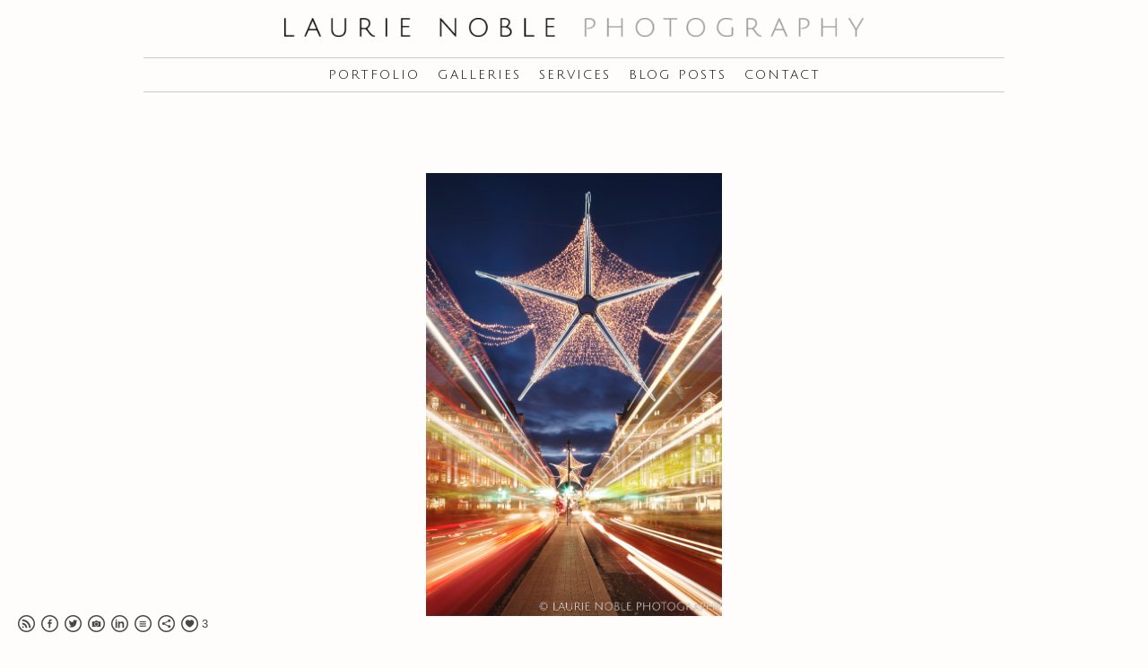

--- FILE ---
content_type: text/html; charset=UTF-8
request_url: https://www.laurienoble.com/christmaslights-arsebag?tag=canon
body_size: 10147
content:
<!doctype html>
<html lang="en" site-body ng-controller="baseController" prefix="og: http://ogp.me/ns#">
<head>
        <title>CHRISTMAS LIGHTS - ARSE BAG</title>
    <base href="/">
    <meta charset="UTF-8">
    <meta http-equiv="X-UA-Compatible" content="IE=edge,chrome=1">
    <meta name="viewport" content="width=device-width, initial-scale=1">

    <link rel="manifest" href="/manifest.webmanifest">

	
    <meta name="keywords" content="laurienoble.com, CHRISTMAS LIGHTS - ARSE BAG, Photography Travel Landscape Tourism London Photographer">
    <meta name="generator" content="laurienoble.com">
    <meta name="author" content="laurienoble.com">

    <meta itemprop="name" content="CHRISTMAS LIGHTS - ARSE BAG">
    <meta itemprop="url" content="https://www.laurienoble.com/christmaslights-arsebag?tag=canon">

    <link rel="alternate" type="application/rss+xml" title="RSS CHRISTMAS LIGHTS - ARSE BAG" href="/extra/rss" />
    <!-- Open Graph data -->
    <meta property="og:title" name="title" content="CHRISTMAS LIGHTS - ARSE BAG">

	
    <meta property="og:site_name" content="Laurie Noble">
    <meta property="og:url" content="https://www.laurienoble.com/christmaslights-arsebag?tag=canon">
    <meta property="og:type" content="website">

    
    <meta property="fb:app_id" content="291101395346738">

    <!-- Twitter Card data -->
    <meta name="twitter:url" content="https://www.laurienoble.com/christmaslights-arsebag?tag=canon">
    <meta name="twitter:title" content="CHRISTMAS LIGHTS - ARSE BAG">

	
	<meta name="twitter:site" content="Laurie Noble">
    <meta name="twitter:creator" content="laurienoble.com">

    <link rel="dns-prefetch" href="https://cdn.portfolioboxdns.com">

    	
    <link rel="icon" href="https://cdn.portfolioboxdns.com/pb3/application/_img/app/favicon.png" type="image/png"/>
    <link rel="shortcut icon" href="https://cdn.portfolioboxdns.com/pb3/application/_img/app/favicon.png" type="image/png" />
    

	<!-- sourcecss -->
<link rel="stylesheet" href="https://cdn.portfolioboxdns.com/pb3/application/_output/pb.out.front.ver.1764936980995.css" />
<!-- /sourcecss -->

    
			<script async src="https://www.googletagmanager.com/gtag/js?id=UA-112026923-1"></script>
			<script>
			  window.dataLayer = window.dataLayer || [];
			  function gtag(){dataLayer.push(arguments);}
			  gtag('js', new Date());
			  
			  gtag('config', 'UA-112026923-1');
			</script>
            

</head>
<body id="pb3-body" pb-style="siteBody.getStyles()" style="visibility: hidden;" ng-cloak class="{{siteBody.getClasses()}}" data-rightclick="{{site.EnableRightClick}}" data-imgshadow="{{site.ThumbDecorationHasShadow}}" data-imgradius="{{site.ThumbDecorationBorderRadius}}"  data-imgborder="{{site.ThumbDecorationBorderWidth}}">

<img ng-if="site.LogoDoUseFile == 1" ng-src="{{site.LogoFilePath}}" alt="" style="display:none;">

<pb-scrol-to-top></pb-scrol-to-top>

<div class="containerNgView" ng-view autoscroll="true" page-font-helper></div>

<div class="base" ng-cloak>
    <div ng-if="base.popup.show" class="popup">
        <div class="bg" ng-click="base.popup.close()"></div>
        <div class="content basePopup">
            <div ng-include="base.popup.view"></div>
        </div>
    </div>
</div>

<logout-front></logout-front>

<script src="https://cdn.portfolioboxdns.com/pb3/application/_output/3rd.out.front.ver.js"></script>

<!-- sourcejs -->
<script src="https://cdn.portfolioboxdns.com/pb3/application/_output/pb.out.front.ver.1764936980995.js"></script>
<!-- /sourcejs -->

    <script>
        $(function(){
            $(document).on("contextmenu",function(e){
                return false;
            });
            $("body").on('mousedown',"img",function(){
                return false;
            });
            document.body.style.webkitTouchCallout='none';

	        $(document).on("dragstart", function() {
		        return false;
	        });
        });
    </script>
	<style>
		img {
			user-drag: none;
			user-select: none;
			-moz-user-select: none;
			-webkit-user-drag: none;
			-webkit-user-select: none;
			-ms-user-select: none;
		}
		[data-role="mobile-body"] .type-galleries main .gallery img{
			pointer-events: none;
		}
	</style>

<script>
    var isLoadedFromServer = true;
    var seeLiveMobApp = "";

    if(seeLiveMobApp == true || seeLiveMobApp == 1){
        if(pb.utils.isMobile() == true){
            pbAng.isMobileFront = seeLiveMobApp;
        }
    }
    var serverData = {
        siteJson : {"Guid":"1662VsSsgNsHFbd","Id":514311,"Url":"laurienoble.com","IsUnpublished":0,"SecondaryUrl":"shiftybouffanthotmailcom.portfoliobox.net","AccountType":1,"LanguageId":0,"IsSiteLocked":0,"MetaValidationTag":null,"CustomCss":".slider-popup .bg {\n    opacity: 0.9;\n    background: #000 !important;\n}","CustomHeaderBottom":null,"CustomBodyBottom":"","MobileLogoText":"Laurie Noble Photography","MobileMenuBoxColor":"#ffffff","MobileLogoDoUseFile":0,"MobileLogoFileName":null,"MobileLogoFileHeight":null,"MobileLogoFileWidth":null,"MobileLogoFileNameS3Id":null,"MobileLogoFilePath":null,"MobileLogoFontFamily":"'Josefin Sans', sans-serif","MobileLogoFontSize":"17px","MobileLogoFontVariant":600,"MobileLogoFontColor":"#000000","MobileMenuFontFamily":"'Julius Sans One', sans-serif","MobileMenuFontSize":"14px","MobileMenuFontVariant":"regular","MobileMenuFontColor":"#000000","MobileMenuIconColor":"#000000","SiteTitle":"Laurie Noble","SeoKeywords":"Photography Travel Landscape Tourism London Photographer","SeoDescription":"The home page, portfolio and galleries of Photographer Laurie Noble","ShowSocialMediaLinks":1,"SocialButtonStyle":2,"SocialButtonColor":"#474747","SocialShowShareButtons":1,"SocialFacebookShareUrl":null,"SocialFacebookUrl":"https:\/\/www.facebook.com\/LaurieNoblePhotography\/","SocialTwitterUrl":"https:\/\/twitter.com\/Shifty_Bouffant","SocialFlickrUrl":null,"SocialLinkedInUrl":"https:\/\/www.linkedin.com\/in\/laurie-noble-3459b71b","SocialGooglePlusUrl":null,"SocialPinterestUrl":null,"SocialInstagramUrl":"https:\/\/www.instagram.com\/noble.laurie","SocialBlogUrl":"https:\/\/laurienoble.wordpress.com\/","SocialFollowButton":0,"SocialFacebookPicFileName":null,"SocialHideLikeButton":null,"SocialFacebookPicFileNameS3Id":null,"SocialFacebookPicFilePath":null,"BgImagePosition":1,"BgUseImage":null,"BgColor":"#fffdfb","BgFileName":null,"BgFileWidth":null,"BgFileHeight":null,"BgFileNameS3Id":null,"BgFilePath":null,"BgBoxColor":"#ffffff","LogoDoUseFile":1,"LogoText":"Laurie Noble Photography","LogoFileName":"514311jI5p5ffU.png","LogoFileHeight":40,"LogoFileWidth":1200,"LogoFileNameS3Id":0,"LogoFilePath":"https:\/\/dvqlxo2m2q99q.cloudfront.net\/000_clients\/514311\/file\/514311jI5p5ffU.png","LogoDisplayHeight":"21px","LogoFontFamily":"'Julius Sans One', sans-serif","LogoFontVariant":"regular","LogoFontSize":"30px","LogoFontColor":"#6b6b6b","LogoFontSpacing":"14px","LogoFontUpperCase":1,"ActiveMenuFontIsUnderline":0,"ActiveMenuFontIsItalic":0,"ActiveMenuFontIsBold":0,"ActiveMenuFontColor":"#ff8400","HoverMenuFontIsUnderline":0,"HoverMenuFontIsItalic":0,"HoverMenuFontIsBold":0,"HoverMenuBackgroundColor":null,"ActiveMenuBackgroundColor":null,"MenuFontFamily":"'Julius Sans One', sans-serif","MenuFontVariant":"regular","MenuFontSize":"14px","MenuFontColor":"#000000","MenuFontColorHover":"#ff5500","MenuBoxColor":"#ffffff","MenuBoxBorder":1,"MenuFontSpacing":"8px","MenuFontUpperCase":1,"H1FontFamily":"'Julius Sans One', sans-serif","H1FontVariant":"regular","H1FontColor":"#000000","H1FontSize":"20px","H1Spacing":"0px","H1UpperCase":1,"H2FontFamily":"'Julius Sans One', sans-serif","H2FontVariant":"regular","H2FontColor":"#000000","H2FontSize":"10px","H2Spacing":"1px","H2UpperCase":1,"H3FontFamily":"'Julius Sans One', sans-serif","H3FontVariant":"regular","H3FontColor":"#bebebe","H3FontSize":"10px","H3Spacing":"3px","H3UpperCase":1,"PFontFamily":"'Josefin Sans', sans-serif","PFontVariant":"regular","PFontColor":"#000000","PFontSize":"13px","PLineHeight":"24px","PLinkColor":"#eb6e00","PLinkColorHover":"#7081a1","PSpacing":"0px","PUpperCase":0,"ListFontFamily":"'Josefin Sans', sans-serif","ListFontVariant":700,"ListFontColor":"#333333","ListFontSize":"14px","ListSpacing":"5px","ListUpperCase":0,"ButtonColor":"#000000","ButtonHoverColor":"#555555","ButtonTextColor":"#ffffff","SiteWidth":0,"ImageQuality":null,"DznLayoutGuid":3,"DsnLayoutViewFile":"horizontal02","DsnLayoutTitle":"horizontal02","DsnLayoutType":"centered","DsnMobileLayoutGuid":3,"DsnMobileLayoutViewFile":"mobilemenu03","DsnMobileLayoutTitle":"mobilemenu03","FaviconFileNameS3Id":null,"FaviconFileName":null,"FaviconFilePath":null,"ThumbDecorationBorderRadius":"0px","ThumbDecorationBorderWidth":"0px","ThumbDecorationBorderColor":"#474747","ThumbDecorationHasShadow":0,"MobileLogoDisplayHeight":"0px","IsFooterActive":1,"FooterContent":"<div class=\"row ng-scope\" id=\"YKBVTFSWB\">\n<div class=\"column\" id=\"FKGDSOJLO\">\n<div class=\"block\" id=\"MHDHDXLLK\">\n<div class=\"text cke_focus\" contenteditable=\"false\" style=\"position: relative;\"><p style=\"text-align: center;\">All images are \u00a9Laurie Noble&nbsp;-&nbsp;laurie@laurienoble.com<\/p>\n<\/div>\n<span class=\"movehandle\"><\/span><span class=\"confhandle\"><\/span>\n<\/div>\n<\/div>\n<\/div>\n\n","MenuIsInfoBoxActive":0,"MenuInfoBoxText":"","MenuImageFileName":null,"MenuImageFileNameS3Id":null,"MenuImageFilePath":null,"FontCss":"<link id='sitefonts' href='https:\/\/fonts.googleapis.com\/css?subset=latin,latin-ext,greek,cyrillic&family=Josefin+Sans:600%2Cregular%2C700|Julius+Sans+One:regular' rel='stylesheet' type='text\/css'>","ShopSettings":{"Guid":"514311nvPFg8oz","SiteId":514311,"ShopName":null,"Email":null,"ResponseSubject":null,"ResponseEmail":null,"ReceiptNote":null,"PaymentMethod":null,"InvoiceDueDays":30,"HasStripeUserData":null,"Address":null,"Zip":null,"City":null,"CountryCode":null,"OrgNr":null,"PayPalEmail":null,"Currency":"USD","ShippingInfo":null,"ReturnPolicy":null,"TermsConditions":null,"ShippingRegions":[{"Guid":"514311V6TSXPCt","SiteId":514311,"CountryCode":"US","ShippingCost":0,"created_at":"2016-03-18 17:22:04","updated_at":"2016-03-18 17:22:04"}],"TaxRegions":[]},"UserTranslatedText":{"Guid":"514311e1SMwTQG","SiteId":514311,"Message":"Message","YourName":"Your Name","EnterTheLetters":"Enter The Letters","Send":"Send","ThankYou":"Thank You","Refresh":"Refresh","Follow":"Follow","Comment":"Comment","Share":"Share","CommentOnPage":"Comment On Page","ShareTheSite":"Share The Site","ShareThePage":"Share The Page","AddToCart":"Add To Cart","ItemWasAddedToTheCart":"Item Was Added To The Cart","Item":"Item","YourCart":"Your Cart","YourInfo":"Your Info","Quantity":"Quantity","Product":"Product","ItemInCart":"Item In Cart","BillingAddress":"Billing Address","ShippingAddress":"Shipping Address","OrderSummary":"Order Summary","ProceedToPay":"Proceed To Payment","Payment":"Payment","CardPayTitle":"Credit card information","PaypalPayTitle":"This shop uses paypal to process your payment","InvoicePayTitle":"This shop uses invoice to collect your payment","ProceedToPaypal":"Proceed to paypal to pay","ConfirmInvoice":"Confirm and receive invoice","NameOnCard":"Name on card","APrice":"A Price","Options":"Options","SelectYourCountry":"Select Your Country","Remove":"Remove","NetPrice":"Net Price","Vat":"Vat","ShippingCost":"Shipping Cost","TotalPrice":"Total Price","Name":"Name","Address":"Address","Zip":"Zip","City":"City","State":"State\/Province","Country":"Country","Email":"Email","Phone":"Phone","ShippingInfo":"Shipping Info","Checkout":"Checkout","Organization":"Organization","DescriptionOrder":"Description","InvoiceDate":"Invoice Date","ReceiptDate":"Receipt Date","AmountDue":"Amount Due","AmountPaid":"Amount Paid","ConfirmAndCheckout":"Confirm And Checkout","Back":"Back","Pay":"Pay","ClickToPay":"Click To Pay","AnErrorHasOccurred":"An Error Has Occurred","PleaseContactUs":"Please Contact Us","Receipt":"Receipt","Print":"Print","Date":"Date","OrderNr":"Order Number","PayedWith":"Paid With","Seller":"Seller","HereIsYourReceipt":"Here Is Your Receipt","AcceptTheTerms":"Accept The Terms","Unsubscribe":"Unsubscribe","ViewThisOnline":"View This Online","Price":"Price","SubTotal":"Subtotal","Tax":"Tax","OrderCompleteMessage":"Please download your receipt.","DownloadReceipt":"Download Receipt","ReturnTo":"Return to site","ItemPurchasedFrom":"items was purchased from","SameAs":"Same As","SoldOut":"SOLD OUT","ThisPageIsLocked":"This page is locked","Invoice":"Invoice","BillTo":"Bill to:","Ref":"Reference no.","DueDate":"Due date","Notes":"Notes:","CookieMessage":"We are using cookies to give you the best experience on our site. By continuing to use this website you are agreeing to the use of cookies.","CompleteOrder":"Thank you for your order!","Prev":"Previous","Next":"Next","Tags":"Tags","Description":"Description","Educations":"Education","Experiences":"Experience","Awards":"Awards","Exhibitions":"Exhibitions","Skills":"Skills","Interests":"Interests","Languages":"Languages","Contacts":"Contacts","Present":"Present","created_at":"2016-03-03 14:26:19","updated_at":"2016-03-03 14:26:19"},"GoogleAnalyticsSnippet":"\n\n  window.dataLayer = window.dataLayer || [];\n  function gtag(){dataLayer.push(arguments);}\n  gtag('js', new Date());\n\n  gtag('config', 'UA-112026923-1');\n\n","GoogleAnalyticsObjects":"{\"objType\":\"gtag\",\"account\":\"gtag('config', 'UA-112026923-1');\",\"code\":\"UA-112026923-1\"}","EnableRightClick":0,"EnableCookie":0,"EnableRSS":1,"SiteBGThumb":null,"ClubType":null,"ClubMemberAtSiteId":null,"ProfileImageFileName":null,"ProfileImageS3Id":null,"CoverImageFileName":null,"CoverImageS3Id":null,"ProfileImageFilePath":null,"CoverImageFilePath":null,"StandardBgImage":null,"NrOfProLikes":3,"NrOfFreeLikes":0,"NrOfLikes":3,"ClientCountryCode":"GB","HasRequestedSSLCert":3,"CertNextUpdateDate":1731238597,"IsFlickrWizardComplete":null,"FlickrNsId":null,"SignUpAccountType":null,"created_at":1457011579000},
        pageJson : {"Guid":"514311c6CdOGZX","PageTitle":"CHRISTMAS LIGHTS - ARSE BAG","Uri":"christmaslights-arsebag","IsStartPage":0,"IsFavorite":0,"IsUnPublished":0,"IsPasswordProtected":0,"SeoDescription":"","BlockContent":"","DescriptionPosition":1,"ListImageMargin":null,"ListImageSize":0,"BgImage":null,"BgImageHeight":0,"BgImageWidth":0,"BgImagePosition":0,"BgImageS3LocationId":0,"PageBGThumb":null,"AddedToClubId":null,"DznTemplateGuid":60,"DsnTemplateType":"blogs","DsnTemplateSubGroup":"blogs","DsnTemplatePartDirective":null,"DsnTemplateViewFile":"verticalblog","DsnTemplateProperties":[{"type":"main-text-prop","position":"contentPanel"},{"type":"main-text-position-prop","position":"displaySettings","settings":{"enablePreStyle":0}},{"type":"blog-prop","position":"contentPanel"}],"DsnTemplateHasPicview":null,"DsnTemplateIsCustom":null,"DsnTemplateCustomTitle":null,"DsnTemplateCustomHtml":"","DsnTemplateCustomCss":"","DsnTemplateCustomJs":"","BlogPosts":[{"Guid":"514311Im76OUVt","Content":"<span id=\"VERIFY_514311Im76OUVt_HASH\" class=\"DO_NOT_REMOVE_OR_COPY_AND_KEEP_IT_TOP ng-scope\" style=\"display:none;width:0;height:0;position:fixed;top:-10px;z-index:-10\"><\/span>\n<div class=\"row ng-scope\" id=\"OIXOAXITB\">\n<div class=\"column\" id=\"CLPHETBFA\">\n<div class=\"block\" id=\"SXYTGGRYP\">\n<div class=\"text tt2\" contenteditable=\"false\" style=\"position: relative;\"><p><strong>The Shoot:<\/strong><\/p>\n\n<p>I arrive early to ensure I am in prime position for optimum light. &nbsp;After a little fine-tuning, I set up and take a few practice frames. &nbsp;The light ratios are wrong so I gather my equipment close and decide on a course of&nbsp;vigilance,&nbsp;while pretending that standing in the middle of the road with a large camera and silly hair won't draw any attention. &nbsp;This quickly&nbsp;proves wrong, as I am approached by several&nbsp;members&nbsp;of the&nbsp;constabulary&nbsp;who politely enquire as to what I am filming. After several minutes of scrolling through pics and a short introductory class in basic photography, they seem satisfied that I am not about to unleash any photographic terror on the capital.<\/p>\n\n<p>On their departure, I turn to reassess the shot and can't help but notice a man of unusual gait walking along the central reservation towards me. &nbsp;He is pulling a shopping carrier behind him and advancing at a slow but steady speed. &nbsp;I note that my tripod may be slightly blocking his path but there should be just enough room for him to pass by. &nbsp;As the man approaches the leg of the tripod, it becomes clear that this small, mid-road section of Oxford Street was intended entirely for his own private use and that I am very much in his way. &nbsp;So much so, in fact, that he asks me, \"Do you have to put that there?\"&nbsp;I feel sure that this is a rhetorical question but whilst I am contemplating if I should explain whether I actually have to place the tripod in this exact location, his distress magnifies and he announces loudly that I am an \"Arse Bag\" &nbsp;and&nbsp;kicks my tripod.<\/p>\n\n<p>&nbsp;<\/p>\n\n<p><strong>The Shot:&nbsp;<\/strong><\/p>\n\n<p>Uptight pedestrians aside, the main difficulty of the shot itself was waiting for the buses from either direction to coincide. &nbsp;Finding the right shutter speed to show enough movement and allow time for the traffic to pass by from both directions was a little tricky. &nbsp;I found swearing loudly helped.<\/p>\n\n<p>&nbsp;<\/p>\n\n<p><strong>Technical:<\/strong><\/p>\n\n<p>Canon 1DS III, Canon 24mm TS-E, ISO 100, F16, 8 Secs,&nbsp;Lowepro CompuTrekker<\/p>\n<\/div>\n<span class=\"movehandle\"><\/span><span class=\"confhandle\"><\/span>\n<\/div>\n<\/div>\n<\/div>\n\n\n\n\n\n\n\n","ContentSummary":"The Shoot: I arrive early to ensure I am in prime position for optimum light. \u00a0After a little fine-tuning, I set up and take a few practice frames. \u00a0The light ratios are wrong so I gather my equipment close and decide on a course of\u00a0vigilance,\u00a0while pretending that ","IsPublished":1,"AllowComments":1,"Title":"CHRISTMAS LIGHTS - ARSE BAG","Url":"christmas-lights-arse-bag","DsnBlogPostTemplateId":1,"MetaDescription":"","ImagePosition":2,"PostDate":"2012-03-14 00:00:00","ViewFile":"slideshow01","BlogGalleryItems":[{"Guid":"rBKSS92dGDf9jW6I","FileName":"11771600-2-7448c2.jpg","S3LocationId":0,"Idx":0,"Height":1000,"Width":667,"VideoThumbUrl":null,"VideoUrl":null,"ListText":"","TextContent":"","BlogPostGuid":"514311Im76OUVt","SiteId":514311,"PageGuid":"514311c6CdOGZX"}],"IsFullPost":true}],"BlogPostTags":[{"Guid":"514311ZFr4Isu9","Tag":"canon","BlogTagBlogPosts":[{"Guid":"514311OJWNG8wp","SiteId":514311,"BlogPostGuid":"514311Im76OUVt","BlogTagGuid":"514311ZFr4Isu9"}]},{"Guid":"5143116jsuxaGQ","Tag":"travel-photography","BlogTagBlogPosts":[{"Guid":"514311w6bO92ZT","SiteId":514311,"BlogPostGuid":"514311Im76OUVt","BlogTagGuid":"5143116jsuxaGQ"}]}],"TagsLoaded":false,"DsnBlogPostTemplate":[{"Id":0,"Img":"0.jpg","ViewFile":"text01","Type":"text","Icon":null},{"Id":1,"Img":"1.jpg","ViewFile":"slideshow01","Type":"gallery","Icon":"slideshow"},{"Id":2,"Img":"2.jpg","ViewFile":"horizontal01","Type":"gallery","Icon":"horizontal"},{"Id":3,"Img":"3.jpg","ViewFile":"thumbs01","Type":"gallery","Icon":"thumbnails"}],"TotalBlogPost":1,"AddedToExpo":0,"FontCss":"","CreatedAt":"2023-11-14 16:48:52"},
        menuJson : [{"Guid":"514311NJFPWixv","SiteId":514311,"PageGuid":"514311konBB1kS","Title":"Portfolio","Url":"\/portfolio","Target":"_self","ListOrder":0,"ParentGuid":null,"created_at":"2016-03-15 12:53:33","updated_at":"2023-12-21 12:12:54","Children":[]},{"Guid":"514311dS38Imgm","SiteId":514311,"PageGuid":"514311f6PQCxsT","Title":"Galleries","Url":"\/galleries-fkgx","Target":"_self","ListOrder":1,"ParentGuid":null,"created_at":"2016-03-03 16:22:11","updated_at":"2023-12-21 12:12:54","Children":[]},{"Guid":"514311dVBNENqS","SiteId":514311,"PageGuid":null,"Title":"Services","Url":"http:\/\/undefined","Target":"_self","ListOrder":2,"ParentGuid":null,"created_at":"2024-01-31 16:45:19","updated_at":"2024-01-31 16:45:49","Children":[{"Guid":"514311t4tvPfCP","SiteId":514311,"PageGuid":"514311eOpu4DlV","Title":"Corporate Photography - Event, Portrait, Group Shots","Url":"\/eventphotography","Target":"_self","ListOrder":0,"ParentGuid":"514311dVBNENqS","created_at":"2024-01-31 16:46:49","updated_at":"2024-02-02 17:20:08","Children":[]},{"Guid":"514311zOWEm1Y6","SiteId":514311,"PageGuid":"514311XsAyve3x","Title":"Videography","Url":"\/videography","Target":"_self","ListOrder":1,"ParentGuid":"514311dVBNENqS","created_at":"2024-02-09 12:58:12","updated_at":"2024-02-09 13:02:12","Children":[]},{"Guid":"514311zv3SsXJ1","SiteId":514311,"PageGuid":"5143118oUZnHBp","Title":"Studio Photography","Url":"\/studiophotography","Target":"_self","ListOrder":2,"ParentGuid":"514311dVBNENqS","created_at":"2024-01-31 16:46:19","updated_at":"2024-02-09 13:02:12","Children":[]},{"Guid":"5143111XKa7Pmo","SiteId":514311,"PageGuid":"514311CyN4M7qq","Title":"Wedding Photography","Url":"\/weddings","Target":"_self","ListOrder":3,"ParentGuid":"514311dVBNENqS","created_at":"2024-02-12 17:55:21","updated_at":"2024-02-12 18:16:21","Children":[]},{"Guid":"514311hYgTkBhx","SiteId":514311,"PageGuid":"514311DMsgJ9hb","Title":"Retouching","Url":"\/retouch","Target":"_self","ListOrder":4,"ParentGuid":"514311dVBNENqS","created_at":"2024-01-31 16:46:49","updated_at":"2024-02-12 18:15:52","Children":[]},{"Guid":"514311MduS0nNo","SiteId":514311,"PageGuid":"514311A4JEwHrq","Title":"Drum Scanning","Url":"\/drumscanning","Target":"_self","ListOrder":5,"ParentGuid":"514311dVBNENqS","created_at":"2024-01-31 16:46:49","updated_at":"2024-02-12 18:15:52","Children":[]}]},{"Guid":"514311dfTDujrz","SiteId":514311,"PageGuid":null,"Title":"BLOG POSTS","Url":"http:\/\/undefined","Target":"_self","ListOrder":3,"ParentGuid":null,"created_at":"2023-12-21 12:30:54","updated_at":"2024-01-04 17:01:54","Children":[{"Guid":"514311KtmBTAWu","SiteId":514311,"PageGuid":"514311XsBz02Zc","Title":"Jordan - Rum","Url":"\/jordan-rum","Target":"_self","ListOrder":0,"ParentGuid":"514311dfTDujrz","created_at":"2023-12-21 13:45:35","updated_at":"2023-12-21 13:46:05","Children":[]},{"Guid":"514311hs5IPpyv","SiteId":514311,"PageGuid":"514311jTGQnih5","Title":"KYRGYZSTAN - Smashing","Url":"\/kyrgyzstan-smashing","Target":"_self","ListOrder":1,"ParentGuid":"514311dfTDujrz","created_at":"2023-12-21 13:46:05","updated_at":"2023-12-21 13:46:05","Children":[]},{"Guid":"514311aHRIoMlD","SiteId":514311,"PageGuid":"514311xxXLzphg","Title":"MOROCCO - Big Chef","Url":"\/morocco-bigchef","Target":"_self","ListOrder":2,"ParentGuid":"514311dfTDujrz","created_at":"2023-12-21 13:46:05","updated_at":"2023-12-21 13:46:05","Children":[]},{"Guid":"514311LIVYBbFy","SiteId":514311,"PageGuid":"514311Pb7OOQRZ","Title":"JAPAN - Maid in Tokyo","Url":"\/japan-maidintokyo","Target":"_self","ListOrder":3,"ParentGuid":"514311dfTDujrz","created_at":"2023-12-21 13:46:35","updated_at":"2023-12-21 13:49:35","Children":[]},{"Guid":"5143114TqasjyO","SiteId":514311,"PageGuid":"514311W8kQbj3t","Title":"MALAYSIA - wow","Url":"\/malaysia-wow","Target":"_self","ListOrder":4,"ParentGuid":"514311dfTDujrz","created_at":"2023-12-21 13:46:35","updated_at":"2023-12-21 13:49:35","Children":[]},{"Guid":"514311SQZqH5Dd","SiteId":514311,"PageGuid":"5143113XK45ad1","Title":"BRIGHTON - Peer","Url":"\/brighton-peer","Target":"_self","ListOrder":5,"ParentGuid":"514311dfTDujrz","created_at":"2023-12-21 13:47:05","updated_at":"2023-12-21 13:49:35","Children":[]},{"Guid":"514311ZzWxSA0c","SiteId":514311,"PageGuid":"514311E3vuKTH6","Title":"SHANGHAI -Shuffle","Url":"\/shanghai-shuffle","Target":"_self","ListOrder":6,"ParentGuid":"514311dfTDujrz","created_at":"2023-12-21 13:47:35","updated_at":"2023-12-21 13:50:05","Children":[]},{"Guid":"5143119O1dW1Om","SiteId":514311,"PageGuid":"514311Cip9UH66","Title":"LONDON SKYLINE - The Bells","Url":"\/londonskyline-thebells","Target":"_self","ListOrder":7,"ParentGuid":"514311dfTDujrz","created_at":"2023-12-21 13:47:35","updated_at":"2023-12-21 13:50:05","Children":[]},{"Guid":"514311JUlu3OZY","SiteId":514311,"PageGuid":"51431114cY2i72","Title":"DIAPILA - Ice Ice Baby","Url":"\/diapila-iceicebaby","Target":"_self","ListOrder":8,"ParentGuid":"514311dfTDujrz","created_at":"2023-12-21 13:47:35","updated_at":"2023-12-21 13:50:05","Children":[]},{"Guid":"5143118kDSFg1t","SiteId":514311,"PageGuid":"514311c6CdOGZX","Title":"CHRISTMAS LIGHTS - ARSE BAG","Url":"\/christmaslights-arsebag","Target":"_self","ListOrder":9,"ParentGuid":"514311dfTDujrz","created_at":"2023-12-21 13:46:05","updated_at":"2023-12-21 13:50:05","Children":[]},{"Guid":"514311dDyNYzvg","SiteId":514311,"PageGuid":"514311n53dG8Um","Title":"MONGOLIA - Water Water","Url":"\/mongolia-waterwater","Target":"_self","ListOrder":10,"ParentGuid":"514311dfTDujrz","created_at":"2023-12-21 13:46:35","updated_at":"2023-12-21 13:48:05","Children":[]},{"Guid":"514311vhh1NPFE","SiteId":514311,"PageGuid":"5143117USzq8go","Title":"MONGOL RALLY Extract - Uzbekistan","Url":"\/mongolrallyextract-uzbekistan","Target":"_self","ListOrder":11,"ParentGuid":"514311dfTDujrz","created_at":"2023-12-21 13:48:05","updated_at":"2023-12-21 13:48:05","Children":[]},{"Guid":"514311BIT3XqNj","SiteId":514311,"PageGuid":"5143117o8FyzJH","Title":"MONGOL RALLY Extract - Iran Border","Url":"\/mongolrallyextract-iranborder","Target":"_self","ListOrder":12,"ParentGuid":"514311dfTDujrz","created_at":"2023-12-21 13:47:35","updated_at":"2023-12-21 13:48:05","Children":[]},{"Guid":"514311R28VtjKx","SiteId":514311,"PageGuid":"514311ZivuIREG","Title":"MONGOL RALLY Extract - The Start","Url":"\/mongolrallyextract-thestart","Target":"_self","ListOrder":13,"ParentGuid":"514311dfTDujrz","created_at":"2023-12-21 13:47:35","updated_at":"2023-12-21 13:48:05","Children":[]},{"Guid":"514311KnH9u60j","SiteId":514311,"PageGuid":"514311MFJamoiN","Title":"MONGOL RALLY Extract - Pamir Highway","Url":"\/mongolrallyextract-","Target":"_self","ListOrder":14,"ParentGuid":"514311dfTDujrz","created_at":"2023-12-21 13:36:22","updated_at":"2023-12-21 13:48:05","Children":[]},{"Guid":"514311Bdc3XdHm","SiteId":514311,"PageGuid":"514311XdcVnDaf","Title":"MONGOL RALLY - ","Url":"\/mongolrally-","Target":"_self","ListOrder":15,"ParentGuid":"514311dfTDujrz","created_at":"2023-12-21 13:36:22","updated_at":"2023-12-21 13:48:05","Children":[]}]},{"Guid":"514311vpG8MKF1","SiteId":514311,"PageGuid":"514311YDMMZBro","Title":"Contact","Url":"\/laurielaurienoblecom","Target":"_self","ListOrder":4,"ParentGuid":null,"created_at":"2016-09-26 21:14:24","updated_at":"2024-01-04 17:01:54","Children":[]}],
        timestamp: 1762595774,
        resourceVer: 379,
        frontDictionaryJson: {"common":{"text404":"The page you are looking for does not exist!","noStartPage":"You don't have a start page","noStartPageText1":"Use any page as your start page or create a new page.","noStartPageText2":"How do I use an an existing page as my start page?","noStartPageText3":"- Click on PAGES (In the admin panel to the right)","noStartPageText4":"- Click on the page you want to have as your start page.","noStartPageText5":"- Toggle the Start page switch.","noStartPage2":"This website doesn't have any start page","loginAt":"Login at","toManage":"to manage the website.","toAddContent":"to add content.","noContent1":"Create your first page","noContent11":"Create your first page","noContent111":"Click on New Page","noContent2":"Click on <span>new page<\/span> to add your content to galleries, blogs, e-commerce and much more","noContent":"This website doesn't have any content","onlinePortfolioWebsite":"Online portfolio website","addToCartMessage":"The item has been added to your cart","iaccepthe":"I accept the","termsandconditions":"terms & conditions","andthe":"and the","returnpolicy":"return policy","admin":"Admin","back":"Back","edit":"Edit","appreciate":"Appreciate","portfolioboxLikes":"Portfoliobox Likes","like":"Like","youCanOnlyLikeOnce":"You can only like once","search":"Search","blog":"Blog","allow":"Allow","allowNecessary":"Allow Necessary","leaveWebsite":"Leave Website"},"monthName":{"january":"January","february":"February","march":"March","april":"April","may":"May","june":"June","july":"July","august":"August","september":"September","october":"October","november":"November","december":"December"}}    };

    var allowinfscroll = "false";
    allowinfscroll = (allowinfscroll == undefined) ? true : (allowinfscroll == 'true') ? true : false;

    var isAdmin = false;
    var addScroll = false;
    var expTimer = false;

    $('body').css({
        visibility: 'visible'
    });

    pb.initializer.start(serverData,isAdmin,function(){
        pbAng.App.start();
    });

    //add for custom JS
    var tempObj = {};
</script>

<script>
    window.pb_analytic = {
        ver: 3,
        s_id: (pb && pb.data && pb.data.site) ? pb.data.site.Id : 0,
        h_s_id: "95b3f8d83285dc05028fd3005487f88c",
    }
</script>
<script defer src="https://cdn.portfolioboxdns.com/0000_static/app/analytics.min.js"></script>


<!--<script type="text/javascript" src="https://maps.google.com/maps/api/js?sensor=true"></script>-->


                    <script type="application/ld+json">
                    {
                        "@context": "https://schema.org/",
                        "@type": "WebSite",
                        "url": "https://www.laurienoble.com/christmaslights-arsebag",
                        "name": "Laurie Noble",
                        "author": {
                            "@type": "Person",
                            "name": "Laurie Noble"
                        },
                        "description": "The home page, portfolio and galleries of Photographer Laurie Noble",
                        "publisher": "Laurie Noble"
                    }
                    </script>
                
                        <script type="application/ld+json">
                        {
                            "@context": "https://schema.org/",
                            "@type": "LiveBlogPosting",
                            "@id": "https://www.laurienoble.com/christmaslights-arsebag",
                            "coverageStartTime": "2023-11-14 16:48:52",
                            "coverageEndTime": "2023-11-14 16:48:52",
                            "headline":"CHRISTMAS LIGHTS - ARSE BAG",
                            "description": "Blog has no description",
                        "liveBlogUpdate":[
                            {
                                "@type": "BlogPosting",
                                "headline": "CHRISTMAS LIGHTS - ARSE BAG",
                                "datePublished": "2012-03-14 00:00:00",
                                "dateModified": "2012-03-14 00:00:00",
                                "publisher": 
                        {
                        	"@type" : "Organization",
                        	"name" : "https://www.laurienoble.com/",
                        	"logo": {
                            	"@type" : "ImageObject",
                            	"url": "https://www.laurienoble.com/"
                        	}
                        },
                                "mainEntityOfPage": 
                		{
        					"@type": "WebPage",
        					"@id": "https://www.laurienoble.com/christmaslights-arsebag"
      					},
                                "author": 
                        {
                          "@type": "Person",
                          "name": "Laurie Noble"
                        },
                                "articleBody": "



The Shoot:

",
                                "url": "https://www.laurienoble.com/christmaslights-arsebag/christmas-lights-arse-bag"
                            ,
                                    "image": "https://dvqlxo2m2q99q.cloudfront.net/000_clients/514311/page/11771600-2-7448c2.jpg"
                                }
                                ]
                        }
                        </script>
                        
<script src="https://www.google.com/recaptcha/api.js?render=explicit" defer></script>

</body>
<return-to-mobile-app></return-to-mobile-app>
<public-cookie></public-cookie>
</html>

--- FILE ---
content_type: text/html; charset=utf-8
request_url: https://www.laurienoble.com/pb3/application/views/app/_front/views/pages/blogs/verticalblog.html
body_size: 970
content:
<div class="{{base.pageContainerClass}}">
    <pb-menu></pb-menu>
    <main>
        <div class="content">
            <description position="top" page="page" site="site"></description>

            <div class="blogList noInfScroll" blog-helper  ng-init="blog.checkPage()">
                <article class="post" ng-repeat="post in page.BlogPosts | filter: {Tags: base.queryString.tag} : true | limitTo: blog.limit1()| limitTo: blog.limit2() | orderBy:'-PostDate'  track by post.Guid" pb-style="blog.getBorderStyle()">
                <!--<article class="post" ng-repeat="post in page.BlogPosts | filter: {Tags: base.queryString.tag} | limitTo: blog.limit1()| limitTo: blog.limit2() | orderBy:'-PostDate'  track by post.Guid" pb-style="blog.getBorderStyle()">-->

                    <a ng-if="post.ImagePosition !== 2" ng-href="{{blog.getPostLink(post)}}"><h1 pb-style="base.getH1Styles()" ng-bind-html="post.Title"></h1></a>

                    <view-blog-post site="site" page="page" base="base" current-post="post" post-link="{{blog.getPostLink(post)}}"></view-blog-post>

                    <ul class="blogFooter clearfix">
                        <!--<li class="seeMore"><a ng-href="{{blog.getPostLink(post)}}"><span style="color:{{site.PFontColor}}" class="icon icon-eye"></span></a></li>-->

                        <li class="postShare" ng-if="socialMediaSite.doGoogleCDNBlock != true && site.SocialShowShareButtons != undefined && site.SocialShowShareButtons != null && site.SocialShowShareButtons != ''">
                            <span style="color:{{site.PFontColor}}" class="icon icon-social-media" ng-click="blog.openShareDialog(post)"></span>
                        </li>
                        <li ng-if="post.AllowComments == 1" class="postDoComment">
                            <a ng-href="{{blog.getPostLinkWithComment(post)}}">
                                <span style="color:{{site.PFontColor}}" class="icon icon-communication"></span>
                            </a>

                        </li>

                        <li class="theDate" pb-style="base.getBorderColor()">
                            <span pb-style="base.getPSimpleStyle()">{{post.PostDate | limitTo:10}}</span>
                        </li>
                    </ul>

                </article>

                <a class="prev" ng-if="blog.prevPageNr()" ng-href="{{blog.prevPage()}}">
                    <span style="color:{{site.PFontColor}}" class="icon-navigate-left"></span>
                    <span style="display: none" class="navText" pb-style="base.getLinkTextStyle()">{{site.UserTranslatedText.Next}}</span>
                </a>
                <a class="next" ng-if="blog.nextPageNr()" ng-href="{{blog.nextPage()}}">
                    <span style="display: none" class="navText" pb-style="base.getLinkTextStyle()">{{site.UserTranslatedText.Prev}}</span>
                    <span style="color:{{site.PFontColor}}" class="icon-navigate-right"></span>
                </a>
            </div>

            <description position="bottom" page="page" site="site"></description>
            <pb-footer></pb-footer>
        </div>
    </main>
    <pb-social-media></pb-social-media>
</div>